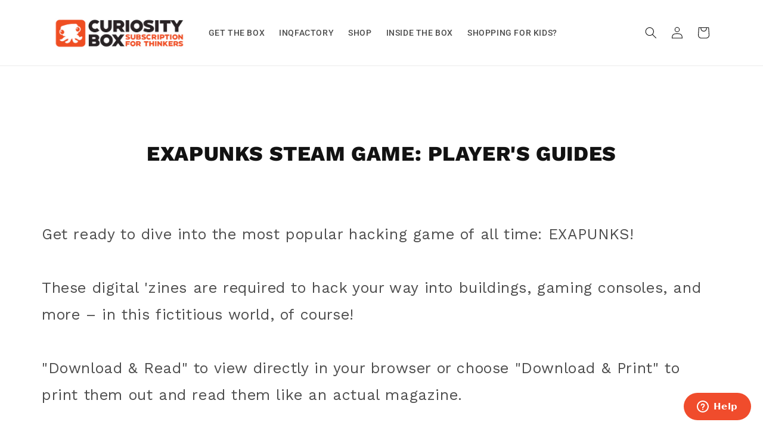

--- FILE ---
content_type: text/css
request_url: https://www.curiositybox.com/cdn/shop/t/15/assets/pagefly.5c9729b0.css?v=32389074513468894401678726924
body_size: 49
content:
.kuwSuz{display:inline-block;line-height:1;padding:12px 20px;text-align:center;text-decoration:none;outline:0px}.kuwSuz i{margin-right:.3em}.kuwSuz:hover,.kuwSuz:active,.kuwSuz:focus,.kuwSuz span{color:inherit}.kuwSuz span{display:initial}.lcHmGL{word-break:break-word}.lcHmGL span{font-weight:inherit;text-decoration:inherit}.lcHmGL i{margin-right:.3em}.jklmHY{padding:var(--pf-s-lg)}@media (max-width: 1199px) and (min-width: 992px){.jklmHY{padding:var(--pf-s-md)}}@media (max-width: 991px) and (min-width: 768px){.jklmHY{padding:var(--pf-s-sm)}}@media (max-width: 767px){.jklmHY{padding:var(--pf-s-xs)}}.fTyjzF{position:relative}.eYzxUD{margin:0 calc(-1 * var(--pf-s-lg))}@media (max-width: 1199px) and (min-width: 992px){.eYzxUD{margin:0 calc(-1 * var(--pf-s-md))}}@media (max-width: 991px) and (min-width: 768px){.eYzxUD{margin:0 calc(-1 * var(--pf-s-sm))}}@media (max-width: 767px){.eYzxUD{margin:0 calc(-1 * var(--pf-s-xs))}}.bjKdkd__parallax{position:absolute;top:0;left:0;width:100%;height:100%;overflow:hidden;pointer-events:none}.bjKdkd{padding:15px 0;position:relative}.hHSLcU>span:last-child{line-height:inherit;display:block}#editor-dnd-wrapper .hHSLcU span+span[contenteditable]{display:block}#editor-dnd-wrapper .hHSLcU span+span[contenteditable]:empty:after{display:inline}.hHSLcU ol,.hHSLcU ul{list-style-position:inside}.hHSLcU blockquote{font-size:inherit}.fnmilh{display:inline-block}.fnmilh[contenteditable=true]{-webkit-user-select:text;user-select:text}.fnmilh{vertical-align:baseline;word-break:break-word}.fnmilh:focus{outline:none}.fnmilh:after{display:inline}@media all{.__pf .pf-83d82374{text-align:center;font-size:35px;font-family:Work Sans}.__pf .pf-d399cd1f{font-size:25px;font-family:Work Sans}.__pf .pf-038e42c3,.__pf .pf-4799d079{background-color:#4a4a4a;color:#f58220;font-family:Roboto;font-weight:700;font-size:25px}.__pf .pf-6458205e{text-align:center}.__pf .pf-89d8ef02{padding-top:75px;padding-bottom:75px}.__pf .pf-ebdf6d94,.__pf .pf-2fd8d7c7{background-color:#4a4a4a;color:#f58220;font-family:Roboto;font-weight:700;font-size:25px;margin-top:20px}}@media only screen and (max-width: 767px){.__pf .pf-d399cd1f{font-size:18px}.__pf .pf-89d8ef02{padding-top:30px;padding-bottom:30px}}
/*# sourceMappingURL=/cdn/shop/t/15/assets/pagefly.5c9729b0.css.map?v=32389074513468894401678726924 */


--- FILE ---
content_type: application/javascript
request_url: https://prism.app-us1.com/?a=224141463&u=https%3A%2F%2Fwww.curiositybox.com%2Fpages%2Fexapunks
body_size: 124
content:
window.visitorGlobalObject=window.visitorGlobalObject||window.prismGlobalObject;window.visitorGlobalObject.setVisitorId('55cf06d4-23cb-483d-b4d2-760b52999dc5', '224141463');window.visitorGlobalObject.setWhitelistedServices('tracking', '224141463');

--- FILE ---
content_type: application/x-javascript
request_url: https://app.cart-bot.net/public/status/shop/thecuriositybox.myshopify.com.js?1769348202
body_size: -299
content:
var giftbee_settings_updated='1769021265c';